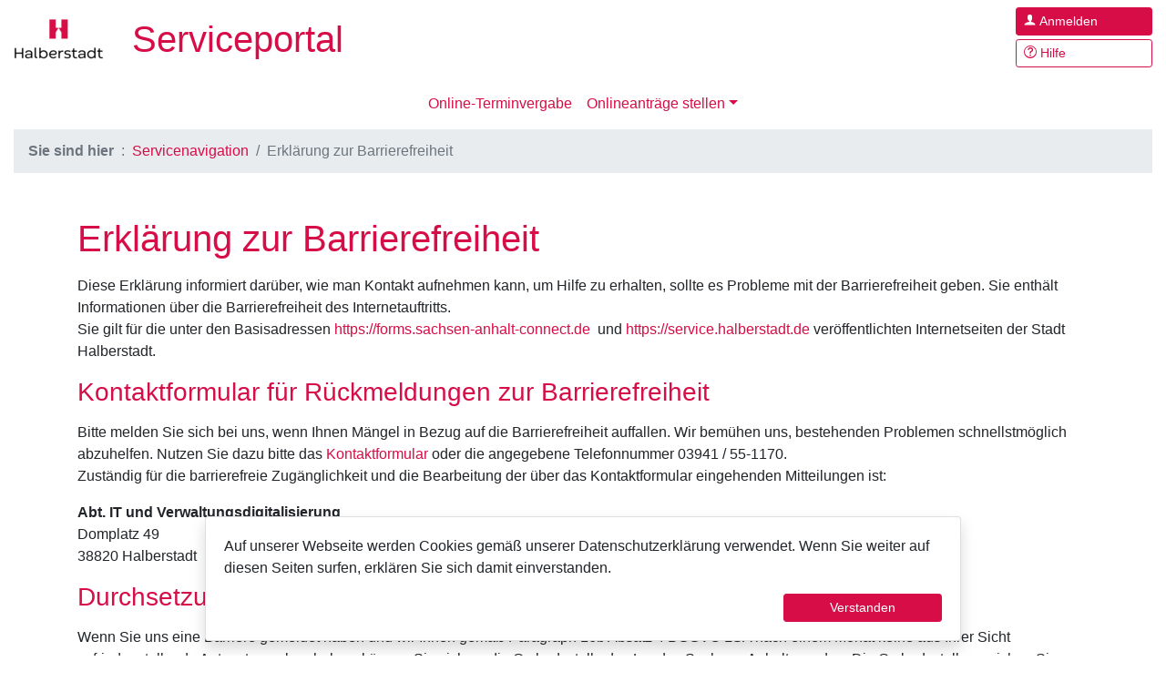

--- FILE ---
content_type: text/html; charset=UTF-8
request_url: https://service.halberstadt.de/de/erklaerung-zur-barrierefreiheit/erklaerung-zur-digitalen-barrierefreiheit.html
body_size: 12827
content:
<!DOCTYPE html>
<html lang="de" >
<head>
                            <base href="https://service.halberstadt.de/" />
<meta http-equiv="Content-Type" content="text/html; charset=UTF-8" />
<title>Erklärung zur Barrierefreiheit  Halberstadt</title>
<meta name="generator" content="GeoCMS Version:5.51.01 brain-SCC GmbH (c) 2026" />
<meta name="keywords" content="Erklärung zur Barrierefreiheit" />
<meta name="robots" content="index, follow" />
<link  rel="stylesheet" type="text/css" href="https://service.halberstadt.de/res/jquery/css/jquery-ui.min.css?v=v5.51.01"  />
<link  rel="stylesheet" type="text/css" href="https://service.halberstadt.de/res/jquery/css/jquery-ui-brain.css?v=v5.51.01"  />
<link  id="special_btp_css"  rel="stylesheet" type="text/css" href="https://service.halberstadt.de/vendor/bootstrap/style_portal.css?v=v5.51.01"  />
<link  rel="stylesheet" type="text/css" href="https://service.halberstadt.de/res/icomoon/icomoon.css?v=v5.51.01"  />
<link  rel="stylesheet" type="text/css" href="https://service.halberstadt.de/res/lindua/lindua.css?v=v5.51.01"  />
<link  rel="stylesheet" type="text/css" href="https://service.halberstadt.de/res/vendor/bootstrap/icons/font/bootstrap-icons.css?v=v5.51.01"  />
<link  rel="stylesheet" type="text/css" href="https://service.halberstadt.de/res/vendor/bootstrap/xcontrols/xcontrols_bootstrap4_frontend.css?v=v5.51.01"  />
<link  rel="stylesheet" type="text/css" href="https://service.halberstadt.de/res/modules/gccookiemessage/templates/index.css?v=v5.51.01"  />
<script  src="https://service.halberstadt.de/res/jquery/js/jquery.min.js?v=v5.51.01"></script>
<script defer src="https://service.halberstadt.de/res/jquery/js/jquery-ui.min.js?v=v5.51.01"></script>
<script defer src="https://service.halberstadt.de/res/js/jquery/jquery-ui-touch-punch/jquery.ui.touch-punch.min.js?v=v5.51.01"></script>
<script defer src="https://service.halberstadt.de/res/vendor/bootstrap/plugin/js/popper.min.js?v=v5.51.01"></script>
<script defer src="https://service.halberstadt.de/res/vendor/bootstrap/4.6.0/js/bootstrap.min.js?v=v5.51.01"></script>
<script  src="https://service.halberstadt.de/res/js/gclocalstorage/gcLocalStorage.js?v=v5.51.01"></script>
<script  src="https://service.halberstadt.de/res/js/gc.js?v=v5.51.01"></script>
<script  src="https://service.halberstadt.de/res/js/xc.js?v=v5.51.01"></script>
<script defer src="https://service.halberstadt.de/res/vendor/bootstrap/plugin/js/responsive-tabs.js?v=v5.51.01"></script>
<script defer src="https://service.halberstadt.de/res/js/bootstrap/bootstrap-modaldialog/bootstrap.modaldialog.min.js?v=v5.51.01"></script>
<script defer src="https://service.halberstadt.de/res/vendor/bootstrap/plugin/bootstrap-autocomplete/dist/latest/bootstrap-autocomplete.js?v=v5.51.01"></script>
<script defer src="https://service.halberstadt.de/res/js/jquery/bootstrap-maxlength/src/bootstrap-maxlength.js?v=v5.51.01"></script>
<script defer src="https://service.halberstadt.de/res/modules/btp_pushmenu/templates/v2_0/pushmenu.min.js?v=v5.51.01"></script>
<style>
.breadcrumb-item + .breadcrumb-item-first::before {
    content : ":";
}

@media (pointer : coarse) {
    .btp_breadcrumb ol.breadcrumb.touch {
        flex-wrap  : nowrap;
    overflow-x : scroll;
    }

    .btp_breadcrumb a,
    .btp_breadcrumb span {
        white-space : nowrap;
    }

    .btp_breadcrumb li:last-child span {
        margin-right : .75rem;
    }

    .breadcrumb-item + .breadcrumb-item::before {
        float : none;
    }
}
			
.dropdown-menu {
	margin-top: 0 !important; /* 0.5rem*/
}	
		
.dropdown-submenu {
  position: relative;
}


.dropdown-submenu a::after {
  transform: rotate(-90deg);
  position: absolute;
  right: 8px;
  top: .8em;
}

.dropdown-submenu .dropdown-menu {
  top: 0;
  left: 100%;
  margin-left: .1rem;
  margin-right: .1rem;
}
</style>
<script  >
jQuery.noConflict();
var GeoCMSMultiObject = {};
/* +++++++++++++++++++++++++++++++++++++ */
window.GeoCMSLocalStorage      = new gcLocalStorage('halberstadt-sp',false); /* Wrapper für localStorage */
window.GeoCMSSessionStorage    = new gcLocalStorage('halberstadt-sp',true);  /* Wrapper für sessionStorage */
/* +++++++++++++++++++++++++++++++++++++ */

document.addEventListener('keyup',XControls.Core.closePopupWithEscape);			jQuery(function() {
				jQuery('.check_max_length').maxlength({
				    alwaysShow: true,
				    //threshold: 10,
				    warningClass: "badge bg-success",
				    limitReachedClass: "badge badge-danger",
				    placement: 'top'
				    //message: 'used %charsTyped% of %charsTotal% chars.'
				});
			}); jQuery(document).ready(function() {
     
     function is_touch_device() {
	 return (('ontouchstart' in window)
	      || (navigator.MaxTouchPoints > 0)
	      || (navigator.msMaxTouchPoints > 0));
}
     
     if (!is_touch_device()) {
		     jQuery('.navbar-nav .llevel-0').on('click', function(e) {
		         if (!jQuery(this).hasClass('noclick')) {
		             location.href = jQuery(this).attr('href');
		             return true;
		         }
		       
		         return false;
		     });
     }
     
     jQuery('.dropdown-menu a.dropdown-toggle').on('click', function(e) {
         if (!is_touch_device() && !jQuery(this).hasClass('noclick')) {
             location.href = jQuery(this).attr('href');
             return true;
         }
         
	  if (!jQuery(this).next().hasClass('show')) {
	    jQuery(this).parents('.dropdown-menu').first().find('.show').removeClass("show");
	  }
	  var parent  = jQuery(this).offsetParent();
	  var subMenu = jQuery(this).next(".dropdown-menu");
	  subMenu.toggleClass('show');
	  subMenu.css({"left": parent.outerWidth() - 10});
	  
	  jQuery(this).parents('li.nav-item.dropdown.show').on('hidden.bs.dropdown', function(e) {
	    jQuery('.dropdown-submenu .show').removeClass("show");
	  });
	  
	  return false;
	});
     
     
     jQuery('.nav-link').on('mouseenter', function(e) {
	    jQuery(this).parents('.navbar-nav').find('.show').removeClass("show");
	  if (!jQuery(this).next().hasClass('show')) {
	    jQuery(this).parents('.navbar-nav').first().find('.show').removeClass("show");
	  }
	  var subMenu = jQuery(this).next(".dropdown-menu");
	  subMenu.toggleClass('show');
	  jQuery(this).parents('li.nav-item.dropdown.show').on('hidden.bs.dropdown', function(e) {
	    jQuery('.dropdown-submenu .show').removeClass("show");
	  });
	  
	  return false;
	});
	
	jQuery('.navbar-nav').on('mouseleave', function(e) {
	    jQuery(this).find('.show').removeClass("show");
	});
	
	
	jQuery('.dropdown-menu a.dropdown-toggle').on('mouseenter', function(e) {
	  if (!jQuery(this).next().hasClass('show')) {
	    jQuery(this).parents('.dropdown-menu').first().find('.show').removeClass("show");
	  }
	  var parent  = jQuery(this).offsetParent();
	  var subMenu = jQuery(this).next(".dropdown-menu");
	  subMenu.toggleClass('show');
	  subMenu.css({"left": parent.outerWidth() - 10});
	
	
	  jQuery(this).parents('li.nav-item.dropdown.show').on('hidden.bs.dropdown', function(e) {
	    jQuery('.dropdown-submenu .show').removeClass("show");
	  });
	
	
	  return false;
	});
	
	jQuery('.dropdown-menu a.dropdown-normal').on('mouseenter', function(e) {
	  if (!jQuery(this).next().hasClass('show')) {
	    jQuery(this).parents('.dropdown-menu').first().find('.show').removeClass("show");
	  }
	  
	  jQuery(this).parents('li.nav-item.dropdown.show').on('hidden.bs.dropdown', function(e) {
	    jQuery('.dropdown-submenu .show').removeClass("show");
	  });
	
	
	  return false;
	});
	
});
function openWizardDialog(element_id, reference, wizardname) {
	var url = 'https://service.halberstadt.de/admin/page/ajax/GetWizard/?wizard=__WIZ__&uhash=oA4mRtpD9LGBHKgQNdyVCUhvP8XWcb1FYEljs2xO&input_id=__ID__'.replace('__WIZ__',wizardname).replace('__ID__',element_id);
	return BtpDialogClass.invokeOnClick(reference,url);
}
</script>

<link rel="canonical" href="https://service.halberstadt.de/de/erklaerung-zur-barrierefreiheit.html" />

<!-- FAVICONS: Beginn -->				
<!--link rel="shortcut icon" href="https://service.halberstadt.de/favicon.ico" type="image/x-icon" id="favicon" /-->
<!--link rel="icon" href="https://service.halberstadt.de/favicon.ico" type="image/x-icon"/-->
<!--link rel="shortcut icon" href="https://service.halberstadt.de/favicon.ico" type="image/vnd.microsoft.icon"-->
<link rel="apple-touch-icon" type="image/png" sizes="57x57" href="https://service.halberstadt.de/de/datei/zuschneiden/57x57/id/4136,556/apple-icon-57x57.png">
<link rel="apple-touch-icon" type="image/png" sizes="60x60" href="https://service.halberstadt.de/de/datei/zuschneiden/60x60/id/4136,556/apple-icon-60x60.png">
<link rel="apple-touch-icon" type="image/png" sizes="72x72" href="https://service.halberstadt.de/de/datei/zuschneiden/72x72/id/4136,556/apple-icon-72x72.png">
<link rel="apple-touch-icon" type="image/png" sizes="76x76" href="https://service.halberstadt.de/de/datei/zuschneiden/76x76/id/4136,556/apple-icon-76x76.png">
<link rel="apple-touch-icon" type="image/png" sizes="114x114" href="https://service.halberstadt.de/de/datei/zuschneiden/114x114/id/4136,556/apple-icon-114x114.png">
<link rel="apple-touch-icon" type="image/png" sizes="120x120" href="https://service.halberstadt.de/de/datei/zuschneiden/120x120/id/4136,556/apple-icon-120x120.png">
<link rel="apple-touch-icon" type="image/png" sizes="144x144" href="https://service.halberstadt.de/de/datei/zuschneiden/144x144/id/4136,556/apple-icon-144x144.png">
<link rel="apple-touch-icon" type="image/png" sizes="152x152" href="https://service.halberstadt.de/de/datei/zuschneiden/152x152/id/4136,556/apple-icon-152x152.png">
<link rel="apple-touch-icon" type="image/png" sizes="180x180" href="https://service.halberstadt.de/de/datei/zuschneiden/180x180/id/4136,556/apple-icon-180x180.png">
<link rel="icon" type="image/png" sizes="36x36" href="https://service.halberstadt.de/de/datei/zuschneiden/36x36/id/4136,556/android-chrome-36x36.png">
<link rel="icon" type="image/png" sizes="48x48" href="https://service.halberstadt.de/de/datei/zuschneiden/48x48/id/4136,556/android-chrome-48x48.png">
<link rel="icon" type="image/png" sizes="72x72" href="https://service.halberstadt.de/de/datei/zuschneiden/72x72/id/4136,556/android-chrome-72x72.png">
<link rel="icon" type="image/png" sizes="96x96" href="https://service.halberstadt.de/de/datei/zuschneiden/96x96/id/4136,556/android-chrome-96x96.png">
<link rel="icon" type="image/png" sizes="144x144" href="https://service.halberstadt.de/de/datei/zuschneiden/144x144/id/4136,556/android-chrome-144x144.png">
<link rel="icon" type="image/png" sizes="192x192" href="https://service.halberstadt.de/de/datei/zuschneiden/192x192/id/4136,556/android-chrome-192x192.png">
<link rel="icon" type="image/png" sizes="256x256" href="https://service.halberstadt.de/de/datei/zuschneiden/256x256/id/4136,556/android-chrome-256x256.png">
<link rel="icon" type="image/png" sizes="384x384" href="https://service.halberstadt.de/de/datei/zuschneiden/384x384/id/4136,556/android-chrome-384x384.png">
<link rel="icon" type="image/png" sizes="512x512" href="https://service.halberstadt.de/de/datei/zuschneiden/512x512/id/4136,556/android-chrome-512x512.png">
<link rel="icon" type="image/png" sizes="57x57" href="https://service.halberstadt.de/de/datei/zuschneiden/57x57/id/4136,556/favicon-57x57.png">
<link rel="icon" type="image/png" sizes="96x96" href="https://service.halberstadt.de/de/datei/zuschneiden/96x96/id/4136,556/favicon-96x96.png">
<link rel="icon" type="image/png" sizes="16x16" href="https://service.halberstadt.de/de/datei/zuschneiden/16x16/id/4136,556/favicon-16x16.png">
<meta name="msapplication-TileColor" content="#ffffff">
<meta name="msapplication-TileImage" content="https://service.halberstadt.de/de/datei/zuschneiden/144x144/id/4136,556/ms-icon-144x144.png">
<meta name="theme-color" content="#ffffff">
<!-- FAVICONS: Ende -->
            
    <meta http-equiv="X-UA-Compatible" content="IE=edge">
    <meta name="viewport" content="width=device-width, initial-scale=1, shrink-to-fit=no">
    <meta name="theme-color" content="#">
    <meta name="format-detection" content="telephone=no">
    <!--[if lt IE 11]>
    <script src="res/js/bootstrap/html5shiv.min.js"></script>
    <![endif]-->
     
    </head>
<body id="page-body" class="theme_ color_  onecol ">

    

<div id="pm_page">


            <header class="page-header sp-header" id="page-header-modul" data-gc-search="false">
        <div class="">
                        
            <div class="header-portal d-flex flex-nowrap">
                                        <div class=" d-lg-none d-print-none d-inline-flex align-items-center">
        <button id="pm_trigger_2_2_556"  class="pushmenu-trigger btn d-inline-flex flex-column align-items-center bg-primary text-white">
                            <span class="pm-trigger-icon">
                                            <span class="pm-trigger-icon-bar bg-white"></span>
                                            <span class="pm-trigger-icon-bar bg-white"></span>
                                            <span class="pm-trigger-icon-bar bg-white"></span>
                                    </span>
                                </button>
    </div>

                                <div class="w-100">
                                <div id="btp_pageheader" class="btp_pageheader modularea-__hidden view-singleview" data-gc-search="true">
    		<a id="content_33_2_556"></a>    
    
        <div class="btp_pageheader-container     ">
            
            	
            



    


<div class="container-fluid">
    <div class="row btp_pageheader_container py-2">

                            <div class="col-4 col-md-2 col-lg-auto order-1 order-md-1 d-flex align-items-center justify-content-start pageheader-logo-col">
                <div class="logo d-flex align-items-center">
                                            <div class="d-flex flex-row align-items-center align-content-left justify-content-start w-100">
                            <div class="header-page-logo">
                                                                    <a href="https://service.halberstadt.de/de/startseite.html" target="_self" title="Interner Link: Sie wechseln auf eine Seite innerhalb dieser Website!">
                                        <img src="https://service.halberstadt.de/de/datei/vorschau/100x100/id/45461,556/halberstadt_logo.png" class="img-fluid p-0 page-header-logo" alt="Logo der Stadt Halberstadt" title="Halberstadt Logo (Interner Link: Sie wechseln auf eine Seite innerhalb dieser Website!)">
                                    </a>
                                                            </div>
                        </div>
                                    </div>
            </div>
        
                            <div class="col-12 col-md-8 col-lg order-3 order-md-2 d-flex align-items-center pageheader-headline-col">
                <div class="headline">
                                            <a href="https://service.halberstadt.de/de/startseite.html" target="_self"
                           title="Interner Link: Sie wechseln auf eine Seite innerhalb dieser Website!" class="text-decoration-none">
                                        <div class="h1 mb-0 btn-headline-size">Serviceportal</div>
    
                        </a>
                            </div>
    </div>
    
        
                            
                            
        <div class="col-8 col-md-2 col-lg-auto ml-auto d-flex align-items-center justify-content-end order-2 order-md-3">
            <div class="buttons align-items-center">
                <div class="d-flex flex-md-column btn-fix-width justify-content-end">
                                                                            <a href="https://service.halberstadt.de/de/anmeldung.html"  target="_self" title="Anmelden im Serviceportal" aria-label="Anmelden im Serviceportal"
       class="mb-1 ml-1 ml-md-0 vheader-button btn text-md-left btn-sm btn-primary btp_pageheader_btn">        <i class="icon icon-user"></i>        <span class="d-none d-md-inline"> Anmelden</span>
    </a>

                                                                                                    <a href="https://service.halberstadt.de/de/hilfe.html"  target="_self" title="Hilfe, Tipps und Tricks" aria-label="Hilfe, Tipps und Tricks"
       class="mb-1 ml-1 ml-md-0 vheader-button btn text-md-left btn-sm btn-outline-primary btp_pageheader_btn">        <i class="icon icon-question3"></i>        <span class="d-none d-md-inline"> Hilfe</span>
    </a>

                                                                                </div>
            </div>
        </div>
    </div>

    


    <div class="btp_pageheader_navbar">
        <div class="btp_navbar modularea-" data-gc-search="true">
    


	

    
                    <nav id="navbar_4887c8559f6b03d16c0b31d60a682fd7" class="navbar navbar-expand-lg  bg-transparent  d-none d-lg-block"><button class="navbar-toggler navbar-toggler-right " type="button" data-toggle="collapse" data-target="#nav_4887c8559f6b03d16c0b31d60a682fd7" aria-controls="nav_4887c8559f6b03d16c0b31d60a682fd7" aria-expanded="false" aria-label="Toggle navigation"><span class="navbar-toggler-icon"><span class="sr-only">Navigation auf/zu</span></span></button><div class="collapse navbar-collapse" id="nav_4887c8559f6b03d16c0b31d60a682fd7"><ul class="nav navbar-nav ml-auto w-100 justify-content-center"><li class="nav-item nlevel-0 "><a                class="nav-link dropdown-normal   text-primary"
               title="Online-Terminvergabe" href="/de/onlineterminvergabe.html"
               target="_self">Online-Terminvergabe</a></li><li id="li_node_16" class="nav-item   nlevel-0 dropdown"><a data-id="node_16"
               class="nav-link llevel-0 dropdown-toggle     text-primary"
               data-toggle="dropdown" title="Onlineanträge stellen"                href="/de/neuer_antrag.html">Onlineanträge stellen</a><ul id="sub_node_16" class="dropdown-menu  nlevel-0"><li class=" nlevel-0 touchOnly"><a                class="dropdown-item dropdown-normal  "
               title="Onlineanträge stellen" href="/de/neuer_antrag.html"
               target="_self">Weiter ...</a></li><li class="dropdown-divider touchOnly">&nbsp;</li><li id="li_node_249" class=" dropdown-submenu  nlevel-1 dropdown"><a data-id="node_249"
               class="dropdown-item llevel-1 dropdown-toggle    "
               data-toggle="dropdown" title="Bürgerbüro"                href="/de/buergerbuero-1733751944.html">Bürgerbüro</a><ul id="sub_node_249" class="dropdown-menu  nlevel-1"><li class=" nlevel-1 touchOnly"><a                class="dropdown-item dropdown-normal  "
               title="Bürgerbüro" href="/de/buergerbuero-1733751944.html"
               target="_self">Weiter ...</a></li><li class="dropdown-divider touchOnly">&nbsp;</li><li class=" nlevel-2 "><a                class="dropdown-item dropdown-normal  "
               title="Hundesteuer" href="/de/hunde-an-ab-und-ummeldung.html"
               target="_self">Hundesteuer</a></li></ul></li><li id="li_node_142" class=" dropdown-submenu  nlevel-1 dropdown"><a data-id="node_142"
               class="dropdown-item llevel-1 dropdown-toggle    "
               data-toggle="dropdown" title="Abteilung Ordnung/ Sicherheit"                href="/de/abteilung-ordnung-sicherheit.html">Abteilung Ordnung/ Sicherheit</a><ul id="sub_node_142" class="dropdown-menu  nlevel-1"><li class=" nlevel-1 touchOnly"><a                class="dropdown-item dropdown-normal  "
               title="Abteilung Ordnung/ Sicherheit" href="/de/abteilung-ordnung-sicherheit.html"
               target="_self">Weiter ...</a></li><li class="dropdown-divider touchOnly">&nbsp;</li><li class=" nlevel-2 "><a                class="dropdown-item dropdown-normal  "
               title="Antrag zur Erteilung einer Ausnahmegenehmigung für Arbeiten oder Veranstaltungen an Sonn- und Feiertagen" href="/de/antrag-zur-erteilung-einer-ausnahmegenehmigung-fuer-arbeiten-oder-veranstaltungen-an-sonn-und-feiertagen.html"
               target="_self">Antrag zur Erteilung einer Ausnahmegenehmigung für Arbeiten oder Veranstaltungen an Sonn- und Feiertagen</a></li><li class=" nlevel-2 "><a                class="dropdown-item dropdown-normal  "
               title="Antrag zur Erteilung einer Ausnahmegenehmigung für das Abbrennen eines Feuerwerkes der Klasse II" href="/de/antrag-zur-erteilung-einer-ausnahmegenehmigung-fuer-das-abbrennen-eines-feuerwerkes-der-klasse-ii.html"
               target="_self">Antrag zur Erteilung einer Ausnahmegenehmigung für das Abbrennen eines Feuerwerkes der Klasse II</a></li><li class=" nlevel-2 "><a                class="dropdown-item dropdown-normal  "
               title="Antrag auf Vergabe einer Hausnummer" href="/de/antrag-auf-vergabe-einer-hausnummer.html"
               target="_self">Antrag auf Vergabe einer Hausnummer</a></li><li class=" nlevel-2 "><a                class="dropdown-item dropdown-normal  "
               title="Anmeldung einer öffentlichen Veranstaltung" href="/de/anmeldung-einer-oeffentlichen-veranstaltung.html"
               target="_self">Anmeldung einer öffentlichen Veranstaltung</a></li><li class=" nlevel-2 "><a                class="dropdown-item dropdown-normal  "
               title="Anmeldung eines Brauchtumsfeuer" href="/de/brauchtumsfeuer.html"
               target="_self">Anmeldung eines Brauchtumsfeuer</a></li></ul></li><li id="li_node_177" class=" dropdown-submenu  nlevel-1 dropdown"><a data-id="node_177"
               class="dropdown-item llevel-1 dropdown-toggle    "
               data-toggle="dropdown" title="Straßenverkehr"                href="/de/straszenverkehr.html">Straßenverkehr</a><ul id="sub_node_177" class="dropdown-menu  nlevel-1"><li class=" nlevel-1 touchOnly"><a                class="dropdown-item dropdown-normal  "
               title="Straßenverkehr" href="/de/straszenverkehr.html"
               target="_self">Weiter ...</a></li><li class="dropdown-divider touchOnly">&nbsp;</li><li class=" nlevel-2 "><a                class="dropdown-item dropdown-normal  "
               title="Genehmigung zum Befahren eines Feldweges" href="/de/genehmigung-zum-befahren-eines-feldweges.html"
               target="_self">Genehmigung zum Befahren eines Feldweges</a></li><li class=" nlevel-2 "><a                class="dropdown-item dropdown-normal  "
               title="Antrag auf Verlängerung der verkehrsrechtlichen Anordnung gemäß § 45 Straßenverkehrsordnung" href="/de/antrag-auf-verlaengerung-der-verkehrsrechtlichen-anordnung-gemaesz-45-straszenverkehrsordnung.html"
               target="_self">Antrag auf Verlängerung der verkehrsrechtlichen Anordnung gemäß § 45 Straßenverkehrsordnung</a></li><li class=" nlevel-2 "><a                class="dropdown-item dropdown-normal  "
               title="Antrag auf Anordnung eines eingeschränkten Haltverbots nach § 45 Straßenverkehrsordnung (StVO) zum Zwecke eines Umzuges" href="/de/antrag-auf-anordnung-eines-eingeschraenkten-haltverbots-nach-45-straszenverkehrsordnung-stvo-zum-zwecke-eines-umzuges.html"
               target="_self">Antrag auf Anordnung eines eingeschränkten Haltverbots nach § 45 Straßenverkehrsordnung (StVO) zum Zwecke eines Umzuges</a></li><li class=" nlevel-2 "><a                class="dropdown-item dropdown-normal  "
               title="Antrag auf Erteilung einer Sondernutzungserlaubnis/Infostand/Promotionstand" href="/de/antrag-auf-erteilung-einer-sondernutzungserlaubnisinfostandpromotionstand.html"
               target="_self">Antrag auf Erteilung einer Sondernutzungserlaubnis/Infostand/Promotionstand</a></li><li class=" nlevel-2 "><a                class="dropdown-item dropdown-normal  "
               title="Antrag auf Erteilung einer Sondernutzungserlaubnis/Überspanner" href="/de/antrag-auf-erteilung-einer-sondernutzungserlaubnisueberspanner.html"
               target="_self">Antrag auf Erteilung einer Sondernutzungserlaubnis/Überspanner</a></li><li class=" nlevel-2 "><a                class="dropdown-item dropdown-normal  "
               title="Antrag auf Erteilung einer Sondernutzungserlaubnis" href="/de/antrag-auf-erteilung-einer-sondernutzungserlaubnis.html"
               target="_self">Antrag auf Erteilung einer Sondernutzungserlaubnis</a></li><li class=" nlevel-2 "><a                class="dropdown-item dropdown-normal  "
               title="Antrag auf Anordnung verkehrsregelnde Maßnahmen nach § 45 Straßenverkehrsordnung (StVO)" href="/de/antrag-auf-anordnung-verkehrsregelnde-masznahmen-nach-45-straszenverkehrsordnung-stvo.html"
               target="_self">Antrag auf Anordnung verkehrsregelnde Maßnahmen nach § 45 Straßenverkehrsordnung (StVO)</a></li><li class=" nlevel-2 "><a                class="dropdown-item dropdown-normal  "
               title="Antrag auf Nachtrag zur verkehrsrechtlichen Anordnung nach Â§45 StVO" href="/de/antrag-auf-nachtrag-zur-verkehrsrechtlichen-anordnung-nach-45-stvo.html"
               target="_self">Antrag auf Nachtrag zur verkehrsrechtlichen Anordnung nach Â§45 StVO</a></li></ul></li><li id="li_node_210" class=" dropdown-submenu  nlevel-1 dropdown"><a data-id="node_210"
               class="dropdown-item llevel-1 dropdown-toggle    "
               data-toggle="dropdown" title="Abteilung Stadtgrün, Sauberkeit, Tiergarten"                href="/de/abteilung-stadtgruen.html">Abteilung Stadtgrün, Sauberkeit, Tiergarten</a><ul id="sub_node_210" class="dropdown-menu  nlevel-1"><li class=" nlevel-1 touchOnly"><a                class="dropdown-item dropdown-normal  "
               title="Abteilung Stadtgrün, Sauberkeit, Tiergarten" href="/de/abteilung-stadtgruen.html"
               target="_self">Weiter ...</a></li><li class="dropdown-divider touchOnly">&nbsp;</li><li class=" nlevel-2 "><a                class="dropdown-item dropdown-normal  "
               title="Baumfällgenehmigung" href="/de/baumfaellgenehmigung-20.html"
               target="_self">Baumfällgenehmigung</a></li><li class=" nlevel-2 "><a                class="dropdown-item dropdown-normal  "
               title="Antrag nach Gruenflaechenverordnung" href="/de/antrag-nach-gruenflaechenverordnung.html"
               target="_self">Antrag nach Gruenflaechenverordnung</a></li></ul></li><li id="li_node_186" class=" dropdown-submenu  nlevel-1 dropdown"><a data-id="node_186"
               class="dropdown-item llevel-1 dropdown-toggle    "
               data-toggle="dropdown" title="Standesamt"                href="/de/standesamt-1661342034.html">Standesamt</a><ul id="sub_node_186" class="dropdown-menu  nlevel-1"><li class=" nlevel-1 touchOnly"><a                class="dropdown-item dropdown-normal  "
               title="Standesamt" href="/de/standesamt-1661342034.html"
               target="_self">Weiter ...</a></li><li class="dropdown-divider touchOnly">&nbsp;</li><li class=" nlevel-2 "><a                class="dropdown-item dropdown-normal  "
               title="Anforderung von Urkunden aus dem Geburtsregister" href="/de/anforderung-von-urkunden-aus-dem-geburtsregister.html"
               target="_self">Anforderung von Urkunden aus dem Geburtsregister</a></li><li class=" nlevel-2 "><a                class="dropdown-item dropdown-normal  "
               title="Ehe Online" href="/de/ehe-online.html"
               target="_self">Ehe Online</a></li></ul></li><li class=" nlevel-1 "><a                class="dropdown-item dropdown-normal  "
               title="Onlinedienst Hunderunde" href="/de/onlinedienst-hunderunde.html"
               target="_self">Onlinedienst Hunderunde</a></li><li class=" nlevel-1 "><a                class="dropdown-item dropdown-normal  "
               title="Antrag auf Einsichtnahme in Bau/-Hausakten" href="/de/antrag-auf-einsichtnahme-in-bau-hausakte.html"
               target="_self">Antrag auf Einsichtnahme in Bau/-Hausakten</a></li><li id="li_node_234" class=" dropdown-submenu  nlevel-1 dropdown"><a data-id="node_234"
               class="dropdown-item llevel-1 dropdown-toggle    "
               data-toggle="dropdown" title="Gewerbe"                href="/de/gewerbe.html">Gewerbe</a><ul id="sub_node_234" class="dropdown-menu  nlevel-1"><li class=" nlevel-1 touchOnly"><a                class="dropdown-item dropdown-normal  "
               title="Gewerbe" href="/de/gewerbe.html"
               target="_self">Weiter ...</a></li><li class="dropdown-divider touchOnly">&nbsp;</li><li class=" nlevel-2 "><a                class="dropdown-item dropdown-normal  "
               title="Anzeige eines vorübergehenden Gaststättenbetriebs" href="/de/anzeige-eines-gaststaettengewerbes.html"
               target="_self">Anzeige eines vorübergehenden Gaststättenbetriebs</a></li><li class=" nlevel-2 "><a                class="dropdown-item dropdown-normal  "
               title="Gewerbemeldung Online" href="/de/gewerbeanmeldung-online.html"
               target="_self">Gewerbemeldung Online</a></li></ul></li><li id="li_node_245" class=" dropdown-submenu  nlevel-1 dropdown"><a data-id="node_245"
               class="dropdown-item llevel-1 dropdown-toggle    "
               data-toggle="dropdown" title="Wohngeld"                href="/de/wohngeld.html">Wohngeld</a><ul id="sub_node_245" class="dropdown-menu  nlevel-1"><li class=" nlevel-1 touchOnly"><a                class="dropdown-item dropdown-normal  "
               title="Wohngeld" href="/de/wohngeld.html"
               target="_self">Weiter ...</a></li><li class="dropdown-divider touchOnly">&nbsp;</li><li class=" nlevel-2 "><a                class="dropdown-item dropdown-normal  "
               title="Wohngeld Mietzuschuss Erstantrag" href="/de/wohngeld-online.html"
               target="_self">Wohngeld Mietzuschuss Erstantrag</a></li></ul></li></ul></li></ul></div></nav>
    

	
</div>
    </div>

    <div class="btp_pageheader_breadcrumb">
        <div class="btp_breadcrumb modularea-" data-gc-search="false">
    <nav aria-label="Brotkrümel-Navigation"><ol class="breadcrumb rounded-0  "><li class="breadcrumb-item active "><strong>Sie sind hier</strong></li><li class="breadcrumb-item breadcrumb-item-first "><a href="/de/servicenavigation.html"
                                   title="Servicenavigation"
                                   data-level="1"
                                   >Servicenavigation</a></li><li class="breadcrumb-item active"><span aria-current="page" data-level="2">Erklärung zur Barrierefreiheit</span></li></ol></nav></div>
    </div>

</div>


            	
        </div>

        
    </div>
    
                </div>
                            </div>
        </div>
        
                    </header>

        
                    <div class="subheader sp-subheader">
                                        <div class="gccookiemessageSpecial d-print-none z-index-tooltip fixed-bottom"
     id="gccookiemessage"
     style="display:none;     margin-bottom: 1rem;"
     data-gc-search="false"
     data-nosnippet>
    <style>
        .gccookiemessageSpecial .intern-page-link {
            text-decoration : underline !important;
            font-weight     : bold;
        }
    </style>
    <div id="cookieBanner"
         style="max-width: 830px; z-index: 1070; margin: 0 auto;">
        <div class="card shadow">
            <div class="card-body">
                
                <p>Auf unserer Webseite werden Cookies gemäß unserer Datenschutzerklärung verwendet. Wenn Sie weiter auf diesen Seiten surfen, erklären Sie sich damit einverstanden.</p>
                
                                                <div class="row align-items-center">
                                                                                <div class="col-12 col-md-3 ml-md-auto">
                        <button id="cookieSubmitButton"
                                type="button"
                                class="btn btn-sm btn-primary silbentrennung w-100"
                                onclick="setCookieMessageCookie();jQuery('#gccookiemessage').slideUp()">Verstanden</button>
                    </div>
                </div>
            </div>
        </div>
    </div>
    <style>
        #essentialCheckContainer .xelement-form .checkbox input[data-gc-cbtype=switch]:disabled + .box, .xelement-form .checkbox input[data-gc-cbtype=switch]:disabled ~ .label {
            opacity : 1;
        }

        #gccookiemessage .option-card .form-control-label {
            margin-bottom : 0;
        }

        #gccookiemessage .option-card[data-click] {
            cursor : pointer;
        }

        #essentialCheckContainer input {
            cursor : not-allowed;
        }
    </style>
            <script>

        // Prüft den Checkbox-Status und setzt den Klick-Handler für die Optionen-Auswahl
        // i.d.R. im GeoCMS nur Matomo

        function setCookieOptionCheck() {
            document.querySelectorAll('.option-element-dialog').forEach(function (element) {
                var option = element.getAttribute('data-option-name')
                if (option) {
                    var option_on = element.getAttribute('data-option-on') || 1
                    var current = window.GeoCMSLocalStorage.getItem(option)
                    if (current && current === option_on) {
                        element.checked = true
                    } else {
                        element.checked = false
                    }
                }
            })
        }

        function clickHandler(element) {
            let option = element.getAttribute('data-option-name')
            let option_on = element.getAttribute('data-option-on') || 1
            let current = window.GeoCMSLocalStorage.getItem(option)
            if (current && current == option_on) {
                window.GeoCMSLocalStorage.removeItem(option)
            } else if (!current || current !== option_on) {
                window.GeoCMSLocalStorage.setItem(option, option_on)
            }
            element.checked = !element.checked
        }

        function setContainerEventListeners() {
            document.querySelectorAll('#cookieBanner .option-card').forEach(function (element) {
                if (element.hasAttribute("data-click")) {
                    var checkbox = element.querySelector('.option-element-dialog')
                    element.addEventListener('click', function (event) {
                        event.preventDefault()
                        clickHandler(checkbox)
                    })
                }
            })
        }

        // Callback-Funktion, wird nach dem Laden des Dialogs aufgerufen
        function initCookieModal(response, status) {
            window.setTimeout(setCookieOptionCheck, 500)
        }

        // Lädt den Dialog
        function showCookieModal() {
            var url = 'https://service.halberstadt.de/de/mod/2,1,556/ajax/1/cookiemodal/?tHash=1769145778.5134'
            if (url) {
                var modal = new BtpDialogClass('mycookiemodal', {
                    'ajaxUrl': url,
                    'title': 'Cookie-Einstellungen',
                    'onLoaded': initCookieModal,
                    'onHide': function () {
                        location.reload()
                    }
                })
                modal.open()
            }
        }

        GeoCMS.Content.Core.alternateDocumentReady(function () {
            setCookieOptionCheck()
            setContainerEventListeners()
        })
    </script>
</div>
                    <div class="referrer modularea-header" ></div>
                    <div id="pushmenu_2_2_556"
             data-shift="0"
             class="btp_pushmenu push d-flex flex-column h-100 modularea-header view-empty"
             style="visibility: hidden;" data-gc-search="false" tabindex="0"><nav class="pm-nav"
                     data-gc-search="false"><div data-level="1"
                                                             data-shift="0"
                                     class="level  text-white"><div class="pm-fill"></div><div class="pm-module-top_inside pm-module order-0 empty"></div><div class="pm-separator order-0"></div><div title="Serviceportal"
                         class="pm-header"><div class="parent-title"><a class="parent-title-link parent-title-branding text-white"
                   href="https://service.halberstadt.de/de/startseite.html"><div class="parent-title-branding text-white">Serviceportal</div></a></div><div class="pm-close"
                             aria-label="Schließen"
                             title="Schließen"><i aria-hidden="true"
                               class="pm-close-icon icon icon-cross2"></i><i class=" pm-icon-sp-overlay"></i></div></div><div class="pm-separator order-1"></div><div class="pm-module-top_inside2 pm-module order-2 empty"></div><div class="pm-separator order-2"></div><div class="pm-separator order-5"></div><ol data-level="1"
                                        class="pm-list"><li data-level="1"
                                                                ><a
                                                                                    title="Online-Terminvergabe"
                                                                                data-level="1"
                                        aria-level="1"
                                        
                                        
                                                                                data-level="1"
                                        class="pm-link"
                                        href="/de/onlineterminvergabe.html"
                                        target="_self"
                                        tabindex="-1"><i class="icon icon-calendar5 pm-icon"></i><span class="pm-link-title">Online-Terminvergabe</span></a></li><li data-level="1"
                                     class="hassub"                            ><a
                                                                                    title="Unterseiten Onlineanträge stellen öffnen"
                                                                                data-level="1"
                                        aria-level="1"
                                        
                                        data-sub="true"
                                                                                data-level="1"
                                        class="pm-link"
                                        href="/de/neuer_antrag.html"
                                        target="_self"
                                        tabindex="-1"><i class="icon icon-file-text2 pm-icon"></i><span class="pm-link-title">Onlineanträge stellen</span><div class="pm-icon pm-icon-sub"><i class="icon icon-arrow-right3 icon-arrow"></i></div></a><div data-level="2"
                                                      class="level  text-white"><div class="pm-fill"></div><div title="Onlineanträge stellen"
                         class="pm-header"><div class="pm-header-icon"><i class="icon icon-file-text2 "></i></div><div class="parent-title">Onlineanträge stellen</div><div class="pm-close"
                             aria-label="Schließen"
                             title="Schließen"><i aria-hidden="true"
                               class="pm-close-icon icon icon-cross2"></i><i class="icon icon-file-text2 pm-icon-sp-overlay"></i></div></div><div class="pm-separator order-1"></div><div class="pm-separator order-5"></div><ol data-level="2"
                                        class="pm-list"><li data-level="2"
                                                                ><a
                                                                                    title="Onlineanträge stellen"
                                                                                data-level="2"
                                        aria-level="2"
                                        
                                        
                                                                                data-level="2"
                                        class="pm-link"
                                        href="/de/neuer_antrag.html"
                                        target="_self"
                                        tabindex="-1"><i class="icon icon-file-text2 pm-icon"></i><span class="pm-link-title">Weiter ...</span></a></li><li data-level="2"
                                     class="hassub"                            ><a
                                                                                    title="Unterseiten Bürgerbüro öffnen"
                                                                                data-level="2"
                                        aria-level="2"
                                        
                                        data-sub="true"
                                                                                data-level="2"
                                        class="pm-link"
                                        href="/de/buergerbuero-1733751944.html"
                                        target="_self"
                                        tabindex="-1"><div class="icon no-theme-icon"></div><span class="pm-link-title">Bürgerbüro</span><div class="pm-icon pm-icon-sub"><i class="icon icon-arrow-right3 icon-arrow"></i></div></a><div data-level="3"
                                                      class="level  text-white"><div class="pm-fill"></div><div title="Bürgerbüro"
                         class="pm-header"><div class="parent-title">Bürgerbüro</div><div class="pm-close"
                             aria-label="Schließen"
                             title="Schließen"><i aria-hidden="true"
                               class="pm-close-icon icon icon-cross2"></i></div></div><div class="pm-separator order-1"></div><div class="pm-separator order-5"></div><ol data-level="3"
                                        class="pm-list"><li data-level="3"
                                                                ><a
                                                                                    title="Bürgerbüro"
                                                                                data-level="3"
                                        aria-level="3"
                                        
                                        
                                                                                data-level="3"
                                        class="pm-link"
                                        href="/de/buergerbuero-1733751944.html"
                                        target="_self"
                                        tabindex="-1"><span class="pm-link-title">Weiter ...</span></a></li><li data-level="3"
                                                                ><a
                                                                                    title="Hundesteuer"
                                                                                data-level="3"
                                        aria-level="3"
                                        
                                        
                                                                                data-level="3"
                                        class="pm-link"
                                        href="/de/hunde-an-ab-und-ummeldung.html"
                                        target="_self"
                                        tabindex="-1"><span class="pm-link-title">Hundesteuer</span></a></li></ol><a href="javascript:void(0);"
                       data-level="3"
                       aria-label="Zurück"
                       title="Zurück"
                       tabindex="-1"
                       class="pm-back   text-white"><span>Zurück</span><i class="icon icon-arrow-left3"></i></a><div class="pm-separator order-3"></div><a class="sr-only pm-close"
                       href="javascript:void(0);"
                       data-level="3"
                       tabindex="-1"
                       title="Schließen">Schließen</a></div></li><li data-level="2"
                                     class="hassub"                            ><a
                                                                                    title="Unterseiten Abteilung Ordnung/ Sicherheit öffnen"
                                                                                data-level="2"
                                        aria-level="2"
                                        
                                        data-sub="true"
                                                                                data-level="2"
                                        class="pm-link"
                                        href="/de/abteilung-ordnung-sicherheit.html"
                                        target="_self"
                                        tabindex="-1"><div class="icon no-theme-icon"></div><span class="pm-link-title">Abteilung Ordnung/ Sicherheit</span><div class="pm-icon pm-icon-sub"><i class="icon icon-arrow-right3 icon-arrow"></i></div></a><div data-level="3"
                                                      class="level  text-white"><div class="pm-fill"></div><div title="Abteilung Ordnung/ Sicherheit"
                         class="pm-header"><div class="parent-title">Abteilung Ordnung/ Sicherheit</div><div class="pm-close"
                             aria-label="Schließen"
                             title="Schließen"><i aria-hidden="true"
                               class="pm-close-icon icon icon-cross2"></i></div></div><div class="pm-separator order-1"></div><div class="pm-separator order-5"></div><ol data-level="3"
                                        class="pm-list"><li data-level="3"
                                                                ><a
                                                                                    title="Abteilung Ordnung/ Sicherheit"
                                                                                data-level="3"
                                        aria-level="3"
                                        
                                        
                                                                                data-level="3"
                                        class="pm-link"
                                        href="/de/abteilung-ordnung-sicherheit.html"
                                        target="_self"
                                        tabindex="-1"><span class="pm-link-title">Weiter ...</span></a></li><li data-level="3"
                                                                ><a
                                                                                    title="Antrag zur Erteilung einer Ausnahmegenehmigung für Arbeiten oder Veranstaltungen an Sonn- und Feiertagen"
                                                                                data-level="3"
                                        aria-level="3"
                                        
                                        
                                                                                data-level="3"
                                        class="pm-link"
                                        href="/de/antrag-zur-erteilung-einer-ausnahmegenehmigung-fuer-arbeiten-oder-veranstaltungen-an-sonn-und-feiertagen.html"
                                        target="_self"
                                        tabindex="-1"><span class="pm-link-title">Antrag zur Erteilung einer Ausnahmegenehmigung für Arbeiten oder Veranstaltungen an Sonn- und Feiertagen</span></a></li><li data-level="3"
                                                                ><a
                                                                                    title="Antrag zur Erteilung einer Ausnahmegenehmigung für das Abbrennen eines Feuerwerkes der Klasse II"
                                                                                data-level="3"
                                        aria-level="3"
                                        
                                        
                                                                                data-level="3"
                                        class="pm-link"
                                        href="/de/antrag-zur-erteilung-einer-ausnahmegenehmigung-fuer-das-abbrennen-eines-feuerwerkes-der-klasse-ii.html"
                                        target="_self"
                                        tabindex="-1"><span class="pm-link-title">Antrag zur Erteilung einer Ausnahmegenehmigung für das Abbrennen eines Feuerwerkes der Klasse II</span></a></li><li data-level="3"
                                                                ><a
                                                                                    title="Antrag auf Vergabe einer Hausnummer"
                                                                                data-level="3"
                                        aria-level="3"
                                        
                                        
                                                                                data-level="3"
                                        class="pm-link"
                                        href="/de/antrag-auf-vergabe-einer-hausnummer.html"
                                        target="_self"
                                        tabindex="-1"><span class="pm-link-title">Antrag auf Vergabe einer Hausnummer</span></a></li><li data-level="3"
                                                                ><a
                                                                                    title="Anmeldung einer öffentlichen Veranstaltung"
                                                                                data-level="3"
                                        aria-level="3"
                                        
                                        
                                                                                data-level="3"
                                        class="pm-link"
                                        href="/de/anmeldung-einer-oeffentlichen-veranstaltung.html"
                                        target="_self"
                                        tabindex="-1"><span class="pm-link-title">Anmeldung einer öffentlichen Veranstaltung</span></a></li><li data-level="3"
                                                                ><a
                                                                                    title="Anmeldung eines Brauchtumsfeuer"
                                                                                data-level="3"
                                        aria-level="3"
                                        
                                        
                                                                                data-level="3"
                                        class="pm-link"
                                        href="/de/brauchtumsfeuer.html"
                                        target="_self"
                                        tabindex="-1"><span class="pm-link-title">Anmeldung eines Brauchtumsfeuer</span></a></li></ol><a href="javascript:void(0);"
                       data-level="3"
                       aria-label="Zurück"
                       title="Zurück"
                       tabindex="-1"
                       class="pm-back   text-white"><span>Zurück</span><i class="icon icon-arrow-left3"></i></a><div class="pm-separator order-3"></div><a class="sr-only pm-close"
                       href="javascript:void(0);"
                       data-level="3"
                       tabindex="-1"
                       title="Schließen">Schließen</a></div></li><li data-level="2"
                                     class="hassub"                            ><a
                                                                                    title="Unterseiten Straßenverkehr öffnen"
                                                                                data-level="2"
                                        aria-level="2"
                                        
                                        data-sub="true"
                                                                                data-level="2"
                                        class="pm-link"
                                        href="/de/straszenverkehr.html"
                                        target="_self"
                                        tabindex="-1"><div class="icon no-theme-icon"></div><span class="pm-link-title">Straßenverkehr</span><div class="pm-icon pm-icon-sub"><i class="icon icon-arrow-right3 icon-arrow"></i></div></a><div data-level="3"
                                                      class="level  text-white"><div class="pm-fill"></div><div title="Straßenverkehr"
                         class="pm-header"><div class="parent-title">Straßenverkehr</div><div class="pm-close"
                             aria-label="Schließen"
                             title="Schließen"><i aria-hidden="true"
                               class="pm-close-icon icon icon-cross2"></i></div></div><div class="pm-separator order-1"></div><div class="pm-separator order-5"></div><ol data-level="3"
                                        class="pm-list"><li data-level="3"
                                                                ><a
                                                                                    title="Straßenverkehr"
                                                                                data-level="3"
                                        aria-level="3"
                                        
                                        
                                                                                data-level="3"
                                        class="pm-link"
                                        href="/de/straszenverkehr.html"
                                        target="_self"
                                        tabindex="-1"><span class="pm-link-title">Weiter ...</span></a></li><li data-level="3"
                                                                ><a
                                                                                    title="Genehmigung zum Befahren eines Feldweges"
                                                                                data-level="3"
                                        aria-level="3"
                                        
                                        
                                                                                data-level="3"
                                        class="pm-link"
                                        href="/de/genehmigung-zum-befahren-eines-feldweges.html"
                                        target="_self"
                                        tabindex="-1"><span class="pm-link-title">Genehmigung zum Befahren eines Feldweges</span></a></li><li data-level="3"
                                                                ><a
                                                                                    title="Antrag auf Verlängerung der verkehrsrechtlichen Anordnung gemäß § 45 Straßenverkehrsordnung"
                                                                                data-level="3"
                                        aria-level="3"
                                        
                                        
                                                                                data-level="3"
                                        class="pm-link"
                                        href="/de/antrag-auf-verlaengerung-der-verkehrsrechtlichen-anordnung-gemaesz-45-straszenverkehrsordnung.html"
                                        target="_self"
                                        tabindex="-1"><span class="pm-link-title">Antrag auf Verlängerung der verkehrsrechtlichen Anordnung gemäß § 45 Straßenverkehrsordnung</span></a></li><li data-level="3"
                                                                ><a
                                                                                    title="Antrag auf Anordnung eines eingeschränkten Haltverbots nach § 45 Straßenverkehrsordnung (StVO) zum Zwecke eines Umzuges"
                                                                                data-level="3"
                                        aria-level="3"
                                        
                                        
                                                                                data-level="3"
                                        class="pm-link"
                                        href="/de/antrag-auf-anordnung-eines-eingeschraenkten-haltverbots-nach-45-straszenverkehrsordnung-stvo-zum-zwecke-eines-umzuges.html"
                                        target="_self"
                                        tabindex="-1"><span class="pm-link-title">Antrag auf Anordnung eines eingeschränkten Haltverbots nach § 45 Straßenverkehrsordnung (StVO) zum Zwecke eines Umzuges</span></a></li><li data-level="3"
                                                                ><a
                                                                                    title="Antrag auf Erteilung einer Sondernutzungserlaubnis/Infostand/Promotionstand"
                                                                                data-level="3"
                                        aria-level="3"
                                        
                                        
                                                                                data-level="3"
                                        class="pm-link"
                                        href="/de/antrag-auf-erteilung-einer-sondernutzungserlaubnisinfostandpromotionstand.html"
                                        target="_self"
                                        tabindex="-1"><span class="pm-link-title">Antrag auf Erteilung einer Sondernutzungserlaubnis/Infostand/Promotionstand</span></a></li><li data-level="3"
                                                                ><a
                                                                                    title="Antrag auf Erteilung einer Sondernutzungserlaubnis/Überspanner"
                                                                                data-level="3"
                                        aria-level="3"
                                        
                                        
                                                                                data-level="3"
                                        class="pm-link"
                                        href="/de/antrag-auf-erteilung-einer-sondernutzungserlaubnisueberspanner.html"
                                        target="_self"
                                        tabindex="-1"><span class="pm-link-title">Antrag auf Erteilung einer Sondernutzungserlaubnis/Überspanner</span></a></li><li data-level="3"
                                                                ><a
                                                                                    title="Antrag auf Erteilung einer Sondernutzungserlaubnis"
                                                                                data-level="3"
                                        aria-level="3"
                                        
                                        
                                                                                data-level="3"
                                        class="pm-link"
                                        href="/de/antrag-auf-erteilung-einer-sondernutzungserlaubnis.html"
                                        target="_self"
                                        tabindex="-1"><span class="pm-link-title">Antrag auf Erteilung einer Sondernutzungserlaubnis</span></a></li><li data-level="3"
                                                                ><a
                                                                                    title="Antrag auf Anordnung verkehrsregelnde Maßnahmen nach § 45 Straßenverkehrsordnung (StVO)"
                                                                                data-level="3"
                                        aria-level="3"
                                        
                                        
                                                                                data-level="3"
                                        class="pm-link"
                                        href="/de/antrag-auf-anordnung-verkehrsregelnde-masznahmen-nach-45-straszenverkehrsordnung-stvo.html"
                                        target="_self"
                                        tabindex="-1"><span class="pm-link-title">Antrag auf Anordnung verkehrsregelnde Maßnahmen nach § 45 Straßenverkehrsordnung (StVO)</span></a></li><li data-level="3"
                                                                ><a
                                                                                    title="Antrag auf Nachtrag zur verkehrsrechtlichen Anordnung nach Â§45 StVO"
                                                                                data-level="3"
                                        aria-level="3"
                                        
                                        
                                                                                data-level="3"
                                        class="pm-link"
                                        href="/de/antrag-auf-nachtrag-zur-verkehrsrechtlichen-anordnung-nach-45-stvo.html"
                                        target="_self"
                                        tabindex="-1"><span class="pm-link-title">Antrag auf Nachtrag zur verkehrsrechtlichen Anordnung nach Â§45 StVO</span></a></li></ol><a href="javascript:void(0);"
                       data-level="3"
                       aria-label="Zurück"
                       title="Zurück"
                       tabindex="-1"
                       class="pm-back   text-white"><span>Zurück</span><i class="icon icon-arrow-left3"></i></a><div class="pm-separator order-3"></div><a class="sr-only pm-close"
                       href="javascript:void(0);"
                       data-level="3"
                       tabindex="-1"
                       title="Schließen">Schließen</a></div></li><li data-level="2"
                                     class="hassub"                            ><a
                                                                                    title="Unterseiten Abteilung Stadtgrün, Sauberkeit, Tiergarten öffnen"
                                                                                data-level="2"
                                        aria-level="2"
                                        
                                        data-sub="true"
                                                                                data-level="2"
                                        class="pm-link"
                                        href="/de/abteilung-stadtgruen.html"
                                        target="_self"
                                        tabindex="-1"><div class="icon no-theme-icon"></div><span class="pm-link-title">Abteilung Stadtgrün, Sauberkeit, Tiergarten</span><div class="pm-icon pm-icon-sub"><i class="icon icon-arrow-right3 icon-arrow"></i></div></a><div data-level="3"
                                                      class="level  text-white"><div class="pm-fill"></div><div title="Abteilung Stadtgrün, Sauberkeit, Tiergarten"
                         class="pm-header"><div class="parent-title">Abteilung Stadtgrün, Sauberkeit, Tiergarten</div><div class="pm-close"
                             aria-label="Schließen"
                             title="Schließen"><i aria-hidden="true"
                               class="pm-close-icon icon icon-cross2"></i></div></div><div class="pm-separator order-1"></div><div class="pm-separator order-5"></div><ol data-level="3"
                                        class="pm-list"><li data-level="3"
                                                                ><a
                                                                                    title="Abteilung Stadtgrün, Sauberkeit, Tiergarten"
                                                                                data-level="3"
                                        aria-level="3"
                                        
                                        
                                                                                data-level="3"
                                        class="pm-link"
                                        href="/de/abteilung-stadtgruen.html"
                                        target="_self"
                                        tabindex="-1"><span class="pm-link-title">Weiter ...</span></a></li><li data-level="3"
                                                                ><a
                                                                                    title="Baumfällgenehmigung"
                                                                                data-level="3"
                                        aria-level="3"
                                        
                                        
                                                                                data-level="3"
                                        class="pm-link"
                                        href="/de/baumfaellgenehmigung-20.html"
                                        target="_self"
                                        tabindex="-1"><span class="pm-link-title">Baumfällgenehmigung</span></a></li><li data-level="3"
                                                                ><a
                                                                                    title="Antrag nach Gruenflaechenverordnung"
                                                                                data-level="3"
                                        aria-level="3"
                                        
                                        
                                                                                data-level="3"
                                        class="pm-link"
                                        href="/de/antrag-nach-gruenflaechenverordnung.html"
                                        target="_self"
                                        tabindex="-1"><span class="pm-link-title">Antrag nach Gruenflaechenverordnung</span></a></li></ol><a href="javascript:void(0);"
                       data-level="3"
                       aria-label="Zurück"
                       title="Zurück"
                       tabindex="-1"
                       class="pm-back   text-white"><span>Zurück</span><i class="icon icon-arrow-left3"></i></a><div class="pm-separator order-3"></div><a class="sr-only pm-close"
                       href="javascript:void(0);"
                       data-level="3"
                       tabindex="-1"
                       title="Schließen">Schließen</a></div></li><li data-level="2"
                                     class="hassub"                            ><a
                                                                                    title="Unterseiten Standesamt öffnen"
                                                                                data-level="2"
                                        aria-level="2"
                                        
                                        data-sub="true"
                                                                                data-level="2"
                                        class="pm-link"
                                        href="/de/standesamt-1661342034.html"
                                        target="_self"
                                        tabindex="-1"><div class="icon no-theme-icon"></div><span class="pm-link-title">Standesamt</span><div class="pm-icon pm-icon-sub"><i class="icon icon-arrow-right3 icon-arrow"></i></div></a><div data-level="3"
                                                      class="level  text-white"><div class="pm-fill"></div><div title="Standesamt"
                         class="pm-header"><div class="parent-title">Standesamt</div><div class="pm-close"
                             aria-label="Schließen"
                             title="Schließen"><i aria-hidden="true"
                               class="pm-close-icon icon icon-cross2"></i></div></div><div class="pm-separator order-1"></div><div class="pm-separator order-5"></div><ol data-level="3"
                                        class="pm-list"><li data-level="3"
                                                                ><a
                                                                                    title="Standesamt"
                                                                                data-level="3"
                                        aria-level="3"
                                        
                                        
                                                                                data-level="3"
                                        class="pm-link"
                                        href="/de/standesamt-1661342034.html"
                                        target="_self"
                                        tabindex="-1"><span class="pm-link-title">Weiter ...</span></a></li><li data-level="3"
                                                                ><a
                                                                                    title="Anforderung von Urkunden aus dem Geburtsregister"
                                                                                data-level="3"
                                        aria-level="3"
                                        
                                        
                                                                                data-level="3"
                                        class="pm-link"
                                        href="/de/anforderung-von-urkunden-aus-dem-geburtsregister.html"
                                        target="_self"
                                        tabindex="-1"><span class="pm-link-title">Anforderung von Urkunden aus dem Geburtsregister</span></a></li><li data-level="3"
                                                                ><a
                                                                                    title="Ehe Online"
                                                                                data-level="3"
                                        aria-level="3"
                                        
                                        
                                                                                data-level="3"
                                        class="pm-link"
                                        href="/de/ehe-online.html"
                                        target="_self"
                                        tabindex="-1"><span class="pm-link-title">Ehe Online</span></a></li></ol><a href="javascript:void(0);"
                       data-level="3"
                       aria-label="Zurück"
                       title="Zurück"
                       tabindex="-1"
                       class="pm-back   text-white"><span>Zurück</span><i class="icon icon-arrow-left3"></i></a><div class="pm-separator order-3"></div><a class="sr-only pm-close"
                       href="javascript:void(0);"
                       data-level="3"
                       tabindex="-1"
                       title="Schließen">Schließen</a></div></li><li data-level="2"
                                                                ><a
                                                                                    title="Onlinedienst Hunderunde"
                                                                                data-level="2"
                                        aria-level="2"
                                        
                                        
                                                                                data-level="2"
                                        class="pm-link"
                                        href="/de/onlinedienst-hunderunde.html"
                                        target="_self"
                                        tabindex="-1"><div class="icon no-theme-icon"></div><span class="pm-link-title">Onlinedienst Hunderunde</span></a></li><li data-level="2"
                                                                ><a
                                                                                    title="Antrag auf Einsichtnahme in Bau/-Hausakten"
                                                                                data-level="2"
                                        aria-level="2"
                                        
                                        
                                                                                data-level="2"
                                        class="pm-link"
                                        href="/de/antrag-auf-einsichtnahme-in-bau-hausakte.html"
                                        target="_self"
                                        tabindex="-1"><div class="icon no-theme-icon"></div><span class="pm-link-title">Antrag auf Einsichtnahme in Bau/-Hausakten</span></a></li><li data-level="2"
                                     class="hassub"                            ><a
                                                                                    title="Unterseiten Gewerbe öffnen"
                                                                                data-level="2"
                                        aria-level="2"
                                        
                                        data-sub="true"
                                                                                data-level="2"
                                        class="pm-link"
                                        href="/de/gewerbe.html"
                                        target="_self"
                                        tabindex="-1"><div class="icon no-theme-icon"></div><span class="pm-link-title">Gewerbe</span><div class="pm-icon pm-icon-sub"><i class="icon icon-arrow-right3 icon-arrow"></i></div></a><div data-level="3"
                                                      class="level  text-white"><div class="pm-fill"></div><div title="Gewerbe"
                         class="pm-header"><div class="parent-title">Gewerbe</div><div class="pm-close"
                             aria-label="Schließen"
                             title="Schließen"><i aria-hidden="true"
                               class="pm-close-icon icon icon-cross2"></i></div></div><div class="pm-separator order-1"></div><div class="pm-separator order-5"></div><ol data-level="3"
                                        class="pm-list"><li data-level="3"
                                                                ><a
                                                                                    title="Gewerbe"
                                                                                data-level="3"
                                        aria-level="3"
                                        
                                        
                                                                                data-level="3"
                                        class="pm-link"
                                        href="/de/gewerbe.html"
                                        target="_self"
                                        tabindex="-1"><span class="pm-link-title">Weiter ...</span></a></li><li data-level="3"
                                                                ><a
                                                                                    title="Anzeige eines vorübergehenden Gaststättenbetriebs"
                                                                                data-level="3"
                                        aria-level="3"
                                        
                                        
                                                                                data-level="3"
                                        class="pm-link"
                                        href="/de/anzeige-eines-gaststaettengewerbes.html"
                                        target="_self"
                                        tabindex="-1"><span class="pm-link-title">Anzeige eines vorübergehenden Gaststättenbetriebs</span></a></li><li data-level="3"
                                                                ><a
                                                                                    title="Gewerbemeldung Online"
                                                                                data-level="3"
                                        aria-level="3"
                                        
                                        
                                                                                data-level="3"
                                        class="pm-link"
                                        href="/de/gewerbeanmeldung-online.html"
                                        target="_self"
                                        tabindex="-1"><span class="pm-link-title">Gewerbemeldung Online</span></a></li></ol><a href="javascript:void(0);"
                       data-level="3"
                       aria-label="Zurück"
                       title="Zurück"
                       tabindex="-1"
                       class="pm-back   text-white"><span>Zurück</span><i class="icon icon-arrow-left3"></i></a><div class="pm-separator order-3"></div><a class="sr-only pm-close"
                       href="javascript:void(0);"
                       data-level="3"
                       tabindex="-1"
                       title="Schließen">Schließen</a></div></li><li data-level="2"
                                     class="hassub"                            ><a
                                                                                    title="Unterseiten Wohngeld öffnen"
                                                                                data-level="2"
                                        aria-level="2"
                                        
                                        data-sub="true"
                                                                                data-level="2"
                                        class="pm-link"
                                        href="/de/wohngeld.html"
                                        target="_self"
                                        tabindex="-1"><div class="icon no-theme-icon"></div><span class="pm-link-title">Wohngeld</span><div class="pm-icon pm-icon-sub"><i class="icon icon-arrow-right3 icon-arrow"></i></div></a><div data-level="3"
                                                      class="level  text-white"><div class="pm-fill"></div><div title="Wohngeld"
                         class="pm-header"><div class="parent-title">Wohngeld</div><div class="pm-close"
                             aria-label="Schließen"
                             title="Schließen"><i aria-hidden="true"
                               class="pm-close-icon icon icon-cross2"></i></div></div><div class="pm-separator order-1"></div><div class="pm-separator order-5"></div><ol data-level="3"
                                        class="pm-list"><li data-level="3"
                                                                ><a
                                                                                    title="Wohngeld"
                                                                                data-level="3"
                                        aria-level="3"
                                        
                                        
                                                                                data-level="3"
                                        class="pm-link"
                                        href="/de/wohngeld.html"
                                        target="_self"
                                        tabindex="-1"><span class="pm-link-title">Weiter ...</span></a></li><li data-level="3"
                                                                ><a
                                                                                    title="Wohngeld Mietzuschuss Erstantrag"
                                                                                data-level="3"
                                        aria-level="3"
                                        
                                        
                                                                                data-level="3"
                                        class="pm-link"
                                        href="/de/wohngeld-online.html"
                                        target="_self"
                                        tabindex="-1"><span class="pm-link-title">Wohngeld Mietzuschuss Erstantrag</span></a></li></ol><a href="javascript:void(0);"
                       data-level="3"
                       aria-label="Zurück"
                       title="Zurück"
                       tabindex="-1"
                       class="pm-back   text-white"><span>Zurück</span><i class="icon icon-arrow-left3"></i></a><div class="pm-separator order-3"></div><a class="sr-only pm-close"
                       href="javascript:void(0);"
                       data-level="3"
                       tabindex="-1"
                       title="Schließen">Schließen</a></div></li></ol><a href="javascript:void(0);"
                       data-level="2"
                       aria-label="Zurück"
                       title="Zurück"
                       tabindex="-1"
                       class="pm-back   text-white"><span>Zurück</span><i class="icon icon-arrow-left3"></i></a><div class="pm-separator order-3"></div><a class="sr-only pm-close"
                       href="javascript:void(0);"
                       data-level="2"
                       tabindex="-1"
                       title="Schließen">Schließen</a></div></li></ol><div class="pm-module-bottom_inside pm-module order-6 empty"></div><div class="pm-separator order-0"></div></div></nav></div>
            
            </div>
        
        
                        
                                        
        
        
        <div class="container content sp-content  py-5">
            <div class="d-block content-spacer"></div>
            <div class="row">
                <main class="col-12 order-1">
                    <div class="col-main">
                                                

                                                    

                                                

                                                                        <div class="pagecontent modularea-main view-moduloutput" data-gc-search="true"><div id="pagecontent_6_1_556" class="pagecontent-container "><h1 class="pagecontent-title">Erklärung zur Barrierefreiheit</h1><div class="pagecontent-content"><p>Diese Erkl&auml;rung informiert dar&uuml;ber, wie man Kontakt aufnehmen kann, um Hilfe zu erhalten, sollte es Probleme mit der Barrierefreiheit geben. Sie enth&auml;lt Informationen &uuml;ber die Barrierefreiheit des Internetauftritts. <br />Sie gilt f&uuml;r die unter den Basisadressen <a href="https://forms.sachsen-anhalt-connect.de">https://forms.sachsen-anhalt-connect.de</a>&nbsp; und <a href="https://service.halberstadt.de/">https://service.halberstadt.de</a>&nbsp;ver&ouml;ffentlichten Internetseiten der Stadt Halberstadt.</p><h3>Kontaktformular f&uuml;r R&uuml;ckmeldungen zur Barrierefreiheit</h3><p>Bitte melden Sie sich bei uns, wenn Ihnen M&auml;ngel in Bezug auf die Barrierefreiheit auffallen. Wir bem&uuml;hen uns, bestehenden Problemen schnellstm&ouml;glich abzuhelfen. Nutzen Sie dazu bitte das <a title="Kontaktformular f&uuml;r R&uuml;ckmeldungen zur Barrierefreiheit in einem neuen Fenster aufrufen" href="/de/kontaktformular-barrierefreiheit.html" target="_blank" rel="noopener">Kontaktformular</a> oder die angegebene Telefonnummer 03941 / 55-1170. <br />Zust&auml;ndig f&uuml;r die barrierefreie Zug&auml;nglichkeit und die Bearbeitung der &uuml;ber das Kontaktformular eingehenden Mitteilungen ist:</p><p><strong>Abt. IT und Verwaltungsdigitalisierung<br /></strong>Domplatz 49<br />38820 Halberstadt</p><h3>Durchsetzungsverfahren</h3><p>Wenn Sie uns eine Barriere gemeldet haben und wir Ihnen gem&auml;&szlig; Paragraph 16b Absatz 4 BGGVO LSA nach einem Monat keine aus Ihrer Sicht zufriedenstellende Antwort gegeben haben, k&ouml;nnen Sie sich an die Ombudsstelle des Landes Sachsen-Anhalt wenden. Die Ombudsstelle erreichen Sie unter den Kontaktm&ouml;glichkeiten der Landesfachstelle f&uuml;r Barrierefreiheit. Diese finden Sie unter folgendem Link: <a title="Webseite der Landesfachstelle f&uuml;r Barrierefreiheit in einem neuen Fenster &ouml;ffnen" href="https://www.lf-barrierefreiheit-st.de" target="_blank" rel="noopener">https://www.lf-barrierefreiheit-st.de&nbsp;</a></p><h3>Stand der Vereinbarkeit mit den Anforderungen</h3><p>Die Anforderungen der Barrierefreiheit aller Webseiten unter der <a href="https://service.halberstadt.de/">https://service.halberstadt.de</a>&nbsp; geben sich aus Paragraph 16a Absatz 1 Satz 1 und Absatz 2 BGGVO LSA in Verbindung mit der jeweils geltenden Behindertengleichstellungsverordnung Sachsen-Anhalt (BGGVO LSA).</p><p>Die &Uuml;berpr&uuml;fung der Einhaltung der Anforderungen beruht auf einer am <strong>01.06.2021</strong> durchgef&uuml;hrten Selbstbewertung.</p><p>Die Internetseiten sind mit den vorgenannten Anforderungen und nachfolgenden Ausnahmen vereinbar.</p><h3>Nicht barrierefreie Inhalte</h3><p>Die nachstehend aufgef&uuml;hrten Inhalte sind aus folgenden Gr&uuml;nden nicht barrierefrei:</p><ul><li><a title="Seite mit den Stellenanzeigen in einem neuen Fenster &ouml;ffnen" href="/de/stellenausschreibungen.html" target="_blank" rel="noopener">Stellenausschreibungen</a> - betrifft die Dateiliste mit den Stellenbeschreibungen aufgrund nicht barrierefreier PDF-Dokumente</li></ul><h3><br />Unverh&auml;ltnism&auml;&szlig;ige Belastung</h3><ul><li>Stellenausschreibungen im Format PDF - <a href="/de/stellenausschreibungen.html">https://service.halberstadt.de/de/stellenausschreibungen.html</a>&nbsp;
<ul><li>Es gibt derzeit keinerlei techn. Anwendungen die in der Lage sind barrierefreie Dokumente im PDF-Format zu erzeugen, ohne unverh&auml;ltnism&auml;&szlig;igen Nachbearbeitungsaufwand zu erzeugen (Paragraph 16a Absatz 4 BGGVO LSA)</li><li>dies bezieht sich auf die Meta- sowie Inhaltsdaten</li></ul></li></ul><h3><br />Ver&ouml;ffentlichung des Angebotes und Erstellung dieser Erkl&auml;rung zur Barrierefreiheit</h3><p>Die Internetseiten unter der Basisadresse&nbsp;<a href="https://service.halberstadt.de/">https://service.halberstadt.de</a>&nbsp; wurden am <strong>9.11.2020</strong> ver&ouml;ffentlicht.</p><p>Diese Erkl&auml;rung wurde am 01.06.2021 erstellt</p></div></div></div>
            
                    </div>
                </main>
                                            </div>
        </div>

        
            

        <footer class="sp-footer" data-gc-search="false">

            

                                    

                                    <div class="container ">
                                        <div id="btp_pagefooter" class="btp_pagefooter modularea-footer view-singleview" data-gc-search="true">
    		<a id="content_39_2_556"></a>
        

    
        <div class="btp_pagefooter-container ">
            
            	

            <div class="row no-gutters">
                                    <div class="col-12 col-lg ">
                        <div class="card h-100 w-100   rounded-0 border-0 ">
                                                            <div class="card-header border-0 bg-transparent">
                                    <div class="span h3 mb-0">Service</div>
                                </div>
                                                                                    <div class="card-body ">
    <ul class="list-group">
                    <li class="list-group-item list-group-item-action">
                <a class="text-decoration-none list-group-item-link d-flex align-items-center" href="https://service.halberstadt.de/de/impressum.html" target=""
                   title="Impressum" aria-label="Impressum">
                    <i class="list-group-item-icon mr-1 icon icon-info"></i>                    <span class="list-group-item-label">Impressum</span>
                </a>
            </li>
                    <li class="list-group-item list-group-item-action">
                <a class="text-decoration-none list-group-item-link d-flex align-items-center" href="https://service.halberstadt.de/de/datenschutzerklaerung.html" target=""
                   title="Datenschutzerklärung" aria-label="Datenschutzerklärung">
                    <i class="list-group-item-icon mr-1 icon icon-info2"></i>                    <span class="list-group-item-label">Datenschutzerklärung</span>
                </a>
            </li>
                    <li class="list-group-item list-group-item-action">
                <a class="text-decoration-none list-group-item-link d-flex align-items-center" href="https://service.halberstadt.de/de/datenschutzhinweise-zu-unseren-onlinedienstenonlineantragsassistenten.html" target=""
                   title="Datenschutzhinweise der Onlinedienste" aria-label="Datenschutzhinweise der Onlinedienste">
                    <i class="list-group-item-icon mr-1 icon icon-question"></i>                    <span class="list-group-item-label">Datenschutzhinweise der Onlinedienste</span>
                </a>
            </li>
                    <li class="list-group-item list-group-item-action">
                <a class="text-decoration-none list-group-item-link d-flex align-items-center" href="https://service.halberstadt.de/de/erklaerung-zur-barrierefreiheit.html" target=""
                   title="Erklärung zur Barrierefreiheit" aria-label="Erklärung zur Barrierefreiheit">
                    <i class="list-group-item-icon mr-1 icon icon-select2"></i>                    <span class="list-group-item-label">Erklärung zur Barrierefreiheit</span>
                </a>
            </li>
                    <li class="list-group-item list-group-item-action">
                <a class="text-decoration-none list-group-item-link d-flex align-items-center" href="https://service.halberstadt.de/de/anmeldung.html" target=""
                   title="Anmelden" aria-label="Anmelden">
                                        <span class="list-group-item-label">Anmelden</span>
                </a>
            </li>
            </ul>
</div>                        </div>
                    </div>

                    
                                    <div class="col-12 col-lg ">
                        <div class="card h-100 w-100   rounded-0 border-0 ">
                                                            <div class="card-header border-0 bg-transparent">
                                    <div class="span h3 mb-0">Kontakt</div>
                                </div>
                                                                                    <div class="card-body ">
                        <div class="body-text">
                                    <div class="font-weight-bold mb-2">Abteilung IT &amp; Verwaltungsdigitalisierung</div>
                                
                
            </div>
            </div>
                        </div>
                    </div>

                    
                                    <div class="col-12 col-lg ">
                        <div class="card h-100 w-100   rounded-0 border-0 ">
                                                                                    <div class="d-flex align-items-center justify-content-center w-100 h-100">
            <img src="https://service.halberstadt.de/de/datei/zuschneiden/180x180/id/153,556/buergerbuero.png" class="img-fluid rounded-circle" alt="bürgerbüro" title="Bürgerbüro">
        </div>                        </div>
                    </div>

                    
                            </div>
                                    	
        </div>



        <div class="btp_pagefooter-spacer d-none"></div>

    </div>
            
                            </div>
        </footer>

</div>

    
            
            

    <!-- Modaler Dialog, allgemein -->
    <div class="modal fade" id="btp_master_dialog" tabindex="-1" role="dialog" data-backdrop="static" data-gc-search="false">
        <div class="modal-dialog  modal-lg modal-dialog-centered modal-dialog-scrollable" role="document">
            <div class="modal-content">
                <div class="modal-header">
                    <h5 class="modal-title">Dialog</h5>
                    <button type="button" class="close" data-dismiss="modal" aria-label="Close">
                        <span aria-hidden="true">&times;</span>
                    </button>
                </div>
                <div class="modal-body"></div>
                <div class="modal-footer">
                    <button name="close" type="button" class="btn btn-secondary" data-dismiss="modal">Schließen</button>
                </div>
            </div>
        </div>
    </div>

<script src="res/modules/page/templates/portal/js/script_container.min.js"></script>
<script src="res/modules/page/templates/portal/js/scripts.min.js"></script>
                        <script  >
function is_touch_device() {
	 return (('ontouchstart' in window)
	      || (navigator.MaxTouchPoints > 0)
	      || (navigator.msMaxTouchPoints > 0));
}

jQuery(function() {
	if (!is_touch_device()) {
		jQuery('.touchOnly').hide();
	}
});
/* --- PUSHMENU initialisieren */							
let pushmenu_2_2_556 = null;
window.addEventListener("DOMContentLoaded", () => {
  pushmenu_2_2_556 = new pushmenu({"container_id":"pushmenu_2_2_556","position":"left","trigger":{"key":"pm_trigger_2_2_556"},"linkTouch":"1","overlay":"1"});
});
/* --------------------------- */


        function setCookieMessageCookie() {
            var currentDate = new Date();
            var stopDate    = new Date(currentDate.getTime() + 1000*60*60*24*31);
            window.GeoCMSLocalStorage.setItem('gccookiemessage_okay',1);
            window.GeoCMSLocalStorage.setItem('gccookiemessage_expires',stopDate.toJSON());
        }		
                
        function checkCookieMessage() {
            var currentDate     = new Date();
            var currentDateStr  = currentDate.toJSON();
            var storageDateStr  = window.GeoCMSLocalStorage.getItem('gccookiemessage_expires');
            var cookieMessage = document.getElementById('gccookiemessage');
            if (storageDateStr && storageDateStr > currentDateStr) {
                cookieMessage.style.display = 'none';
                cookieMessage.remove();
            } else {
                document.body.insertBefore(cookieMessage, document.body.firstChild);
                cookieMessage.style.display = 'block';
            }
        }
        checkCookieMessage();
function ajaxPostRequest(url,data,callbackDone,callbackFail)
        {
            if (typeof callbackDone != 'function')
            {
                callbackDone = function(data) {console.debug(data)};
            }

            if (typeof callbackFail != 'function')
            {
                callbackFail = function(data) {console.debug(data)};
            }

            jQuery.post(url,data)
                    .done(callbackDone)
                    .fail(callbackFail);

            return false;
        }

</script>

            

</body>
</html>

--- FILE ---
content_type: application/javascript
request_url: https://service.halberstadt.de/res/modules/page/templates/portal/js/script_container.min.js
body_size: 446
content:
jQuery(document).ready(function($){var containerModeCookie="containerMode";var containerCssClass="container-switch";var containerClassDefault="container";$("."+containerClassDefault+"").addClass(""+containerCssClass+"");if(window.localStorage.getItem(containerModeCookie)===null){setContainerButtonStyles(containerClassDefault)}else if(containerClassDefault!=window.localStorage.getItem(containerModeCookie)){setContainerButtonStyles(window.localStorage.getItem(containerModeCookie));setContainerClassCustom(window.localStorage.getItem(containerModeCookie))}function setContainerClassCustom(containerMode){$("."+containerCssClass+"").removeClass(""+containerClassDefault+"").addClass(""+containerMode+"")}function setContainerClassDefault(containerMode){$("."+containerCssClass+"").removeClass(""+containerMode+"").addClass(""+containerClassDefault+"")}function setContainerButtonStyles(containerModeCookie){$(".container-mode-switcher.disabled").removeClass("disabled").prop("disabled",false);$(".container-mode-switcher.disabled").tooltip("hide");$('.container-mode-switcher[data-container-mode="'+containerModeCookie+'"]').addClass("disabled").prop("disabled",true);$('.container-mode-switcher[data-container-mode="'+containerModeCookie+'"]').tooltip("hide")}function setContainerCookie(containerMode){window.localStorage.setItem(containerModeCookie,containerMode)}function removeContainerCookie(){window.localStorage.removeItem(containerModeCookie)}$(".container-mode-switcher").on("click",function(){var containerMode=$(this).data("container-mode");setContainerButtonStyles(containerMode);if(containerMode!=containerClassDefault){setContainerClassCustom(containerMode);setContainerCookie(containerMode)}else{setContainerClassDefault(window.localStorage.getItem(containerModeCookie));removeContainerCookie()}})});